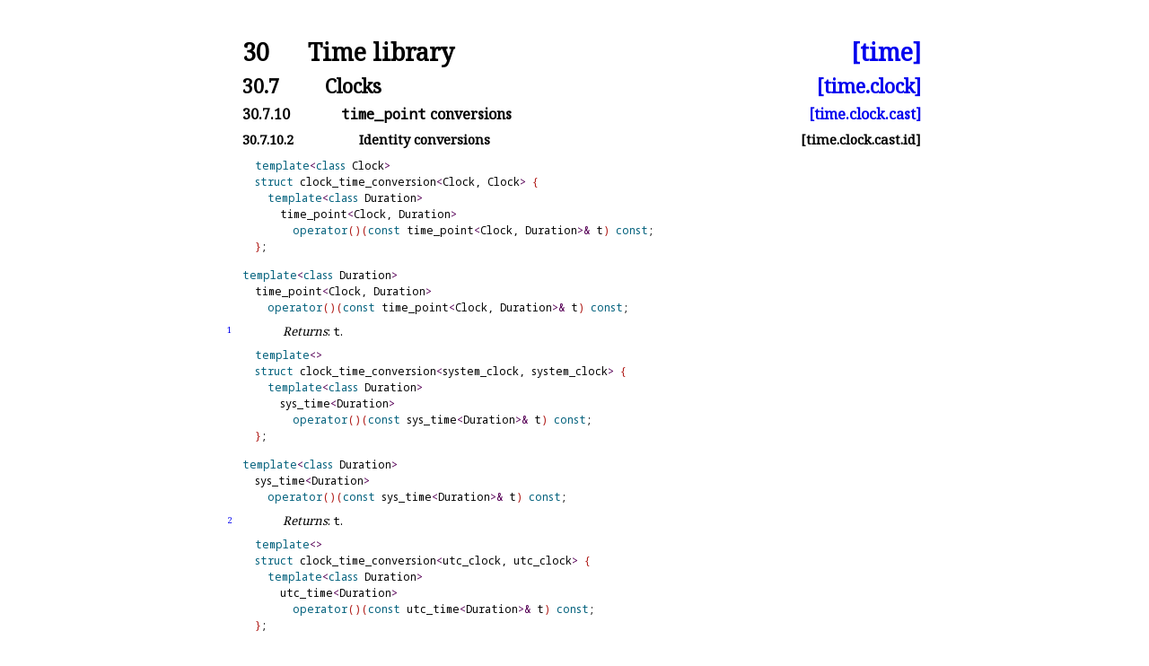

--- FILE ---
content_type: text/html
request_url: https://eel.is/c++draft/time.clock.cast.id
body_size: 1380
content:
<!DOCTYPE html><html lang='en'><head><title>[time.clock.cast.id]</title><meta charset='UTF-8'><link rel='stylesheet' type='text/css' href='14882.css'><link rel='stylesheet' type='text/css' href='https://fonts.googleapis.com/css2?family=Noto+Serif'><link rel='stylesheet' type='text/css' href='https://fonts.googleapis.com/css2?family=Noto+Sans'><link rel='stylesheet' type='text/css' href='https://fonts.googleapis.com/css2?family=Noto+Sans+Mono'><link rel='icon' href='icon-light.png' media='(prefers-color-scheme: light)'><link rel='icon' href='icon-dark.png' media='(prefers-color-scheme: dark)'><link rel='stylesheet' type='text/css' href='expanded.css' title='Normal'><link rel='alternate stylesheet' type='text/css' href='colored.css' title='Notes and examples colored'><link rel='alternate stylesheet' type='text/css' href='normative-only.css' title='Notes and examples hidden'></head><body><div class='wrapper'><h1 ><a class='secnum' style='min-width:50pt'>30</a> Time library <a class='abbr_ref' href='./#time'>[time]</a></h1><h2 ><a class='secnum' style='min-width:65pt'>30.7</a> Clocks <a class='abbr_ref' href='time.clock#cast.id'>[time.clock]</a></h2><h3 ><a class='secnum' style='min-width:80pt'>30.7.10</a> <span class='texttt'>time_<span class='shy'></span>point</span> conversions <a class='abbr_ref' href='time.clock.cast#id'>[time.clock.cast]</a></h3><h4 ><a class='secnum' style='min-width:95pt'>30.7.10.2</a> Identity conversions <a class='abbr_ref'>[time.clock.cast.id]</a></h4><div class='texpara'><span class='codeblock'><span class='keyword'>template</span><span class='anglebracket'>&lt;</span><span class='keyword'>class</span> Clock<span class='anglebracket'>&gt;</span>
<span class='keyword'>struct</span> clock_time_conversion<span class='anglebracket'>&lt;</span>Clock, Clock<span class='anglebracket'>&gt;</span> <span class='curlybracket'>{</span>
  <span class='keyword'>template</span><span class='anglebracket'>&lt;</span><span class='keyword'>class</span> Duration<span class='anglebracket'>&gt;</span>
    time_point<span class='anglebracket'>&lt;</span>Clock, Duration<span class='anglebracket'>&gt;</span>
      <span class='keyword'>operator</span><span class='parenthesis'>(</span><span class='parenthesis'>)</span><span class='parenthesis'>(</span><span class='keyword'>const</span> time_point<span class='anglebracket'>&lt;</span>Clock, Duration<span class='anglebracket'>&gt;</span><span class='operator'>&amp;</span> t<span class='parenthesis'>)</span> <span class='keyword'>const</span>;
<span class='curlybracket'>}</span>;
</span></div><div class='texpara'><div id='lib:clock_time_conversion,operator()'><div id='lib:operator(),clock_time_conversion'><div class='itemdecl'><div class='marginalizedparent'><a class='itemDeclLink' href='#lib:operator(),clock_time_conversion'>🔗</a></div><code class='itemdeclcode'><span class='keyword'>template</span><span class='anglebracket'>&lt;</span><span class='keyword'>class</span> Duration<span class='anglebracket'>&gt;</span>
  time_point<span class='anglebracket'>&lt;</span>Clock, Duration<span class='anglebracket'>&gt;</span>
    <span class='keyword'>operator</span><span class='parenthesis'>(</span><span class='parenthesis'>)</span><span class='parenthesis'>(</span><span class='keyword'>const</span> time_point<span class='anglebracket'>&lt;</span>Clock, Duration<span class='anglebracket'>&gt;</span><span class='operator'>&amp;</span> t<span class='parenthesis'>)</span> <span class='keyword'>const</span>;
</code></div></div></div></div><div class='para' id='1'><div class='marginalizedparent'><a class='marginalized' href='#1'>1</a></div><div class='itemdescr'><div class='sourceLinkParent'><a class='sourceLink' href='http://github.com/Eelis/draft/tree/c583dcb71d7ea7b2cbda98c7ff5ec199f251ac1d/source/time.tex#L3632'>#</a></div><div class='texpara'><div id='1.sentence-1' class='sentence'><i >Returns</i>: <span class='texttt'>t</span><a class='hidden_link' href='#1.sentence-1'>.</a></div></div></div></div><div class='texpara'><span class='codeblock'><span class='keyword'>template</span><span class='anglebracket'>&lt;</span><span class='anglebracket'>&gt;</span>
<span class='keyword'>struct</span> clock_time_conversion<span class='anglebracket'>&lt;</span>system_clock, system_clock<span class='anglebracket'>&gt;</span> <span class='curlybracket'>{</span>
  <span class='keyword'>template</span><span class='anglebracket'>&lt;</span><span class='keyword'>class</span> Duration<span class='anglebracket'>&gt;</span>
    sys_time<span class='anglebracket'>&lt;</span>Duration<span class='anglebracket'>&gt;</span>
      <span class='keyword'>operator</span><span class='parenthesis'>(</span><span class='parenthesis'>)</span><span class='parenthesis'>(</span><span class='keyword'>const</span> sys_time<span class='anglebracket'>&lt;</span>Duration<span class='anglebracket'>&gt;</span><span class='operator'>&amp;</span> t<span class='parenthesis'>)</span> <span class='keyword'>const</span>;
<span class='curlybracket'>}</span>;
</span></div><div class='texpara'><div id='lib:clock_time_conversion,operator()_'><div id='lib:operator(),clock_time_conversion_'><div class='itemdecl'><div class='marginalizedparent'><a class='itemDeclLink' href='#lib:operator(),clock_time_conversion_'>🔗</a></div><code class='itemdeclcode'><span class='keyword'>template</span><span class='anglebracket'>&lt;</span><span class='keyword'>class</span> Duration<span class='anglebracket'>&gt;</span>
  sys_time<span class='anglebracket'>&lt;</span>Duration<span class='anglebracket'>&gt;</span>
    <span class='keyword'>operator</span><span class='parenthesis'>(</span><span class='parenthesis'>)</span><span class='parenthesis'>(</span><span class='keyword'>const</span> sys_time<span class='anglebracket'>&lt;</span>Duration<span class='anglebracket'>&gt;</span><span class='operator'>&amp;</span> t<span class='parenthesis'>)</span> <span class='keyword'>const</span>;
</code></div></div></div></div><div class='para' id='2'><div class='marginalizedparent'><a class='marginalized' href='#2'>2</a></div><div class='itemdescr'><div class='sourceLinkParent'><a class='sourceLink' href='http://github.com/Eelis/draft/tree/c583dcb71d7ea7b2cbda98c7ff5ec199f251ac1d/source/time.tex#L3654'>#</a></div><div class='texpara'><div id='2.sentence-1' class='sentence'><i >Returns</i>: <span class='texttt'>t</span><a class='hidden_link' href='#2.sentence-1'>.</a></div></div></div></div><div class='texpara'><span class='codeblock'><span class='keyword'>template</span><span class='anglebracket'>&lt;</span><span class='anglebracket'>&gt;</span>
<span class='keyword'>struct</span> clock_time_conversion<span class='anglebracket'>&lt;</span>utc_clock, utc_clock<span class='anglebracket'>&gt;</span> <span class='curlybracket'>{</span>
  <span class='keyword'>template</span><span class='anglebracket'>&lt;</span><span class='keyword'>class</span> Duration<span class='anglebracket'>&gt;</span>
    utc_time<span class='anglebracket'>&lt;</span>Duration<span class='anglebracket'>&gt;</span>
      <span class='keyword'>operator</span><span class='parenthesis'>(</span><span class='parenthesis'>)</span><span class='parenthesis'>(</span><span class='keyword'>const</span> utc_time<span class='anglebracket'>&lt;</span>Duration<span class='anglebracket'>&gt;</span><span class='operator'>&amp;</span> t<span class='parenthesis'>)</span> <span class='keyword'>const</span>;
<span class='curlybracket'>}</span>;
</span></div><div class='texpara'><div id='lib:clock_time_conversion,operator()__'><div id='lib:operator(),clock_time_conversion__'><div class='itemdecl'><div class='marginalizedparent'><a class='itemDeclLink' href='#lib:operator(),clock_time_conversion__'>🔗</a></div><code class='itemdeclcode'><span class='keyword'>template</span><span class='anglebracket'>&lt;</span><span class='keyword'>class</span> Duration<span class='anglebracket'>&gt;</span>
  utc_time<span class='anglebracket'>&lt;</span>Duration<span class='anglebracket'>&gt;</span>
    <span class='keyword'>operator</span><span class='parenthesis'>(</span><span class='parenthesis'>)</span><span class='parenthesis'>(</span><span class='keyword'>const</span> utc_time<span class='anglebracket'>&lt;</span>Duration<span class='anglebracket'>&gt;</span><span class='operator'>&amp;</span> t<span class='parenthesis'>)</span> <span class='keyword'>const</span>;
</code></div></div></div></div><div class='para' id='3'><div class='marginalizedparent'><a class='marginalized' href='#3'>3</a></div><div class='itemdescr'><div class='sourceLinkParent'><a class='sourceLink' href='http://github.com/Eelis/draft/tree/c583dcb71d7ea7b2cbda98c7ff5ec199f251ac1d/source/time.tex#L3676'>#</a></div><div class='texpara'><div id='3.sentence-1' class='sentence'><i >Returns</i>: <span class='texttt'>t</span><a class='hidden_link' href='#3.sentence-1'>.</a></div></div></div></div></div></body></html>